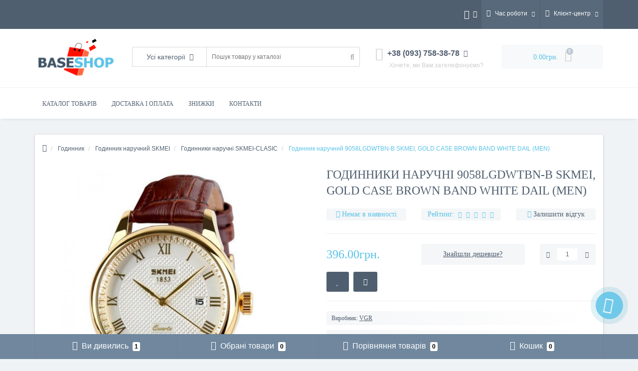

--- FILE ---
content_type: text/html; charset=utf-8
request_url: https://baseshop.com.ua/index.php?route=product/product/getAutoRels&product_id=3045
body_size: 34866
content:
<div class="oct-carousel-row oct-related-row">
  <div class="oct-carousel-box">
    <div class="oct-carousel-header">Рекомендовані товари</div>
    <div id="oct-related" class="owl-carousel owl-theme">
            <div class="item">
        <div class="image">
                                        <div class="quick-view"><a onclick="get_oct_popup_product_view('3040');">Швидкий перегляд</a></div>
                                                <a href="https://baseshop.com.ua/chasy-naruchnye-2121si-skmei-silver.html" class="lazy_link">
                    <img data-original="https://baseshop.com.ua/image/cache/catalog/chasy-naruchnye-skmei-clasic/0/a-5555217546_godinnik-naruchnij-2121si-200x200.jpg" src="image/catalog/1lazy/oct_loader_product.gif" class="img-responsive lazy" alt="Годинник наручний 2121SI SKMEI, SILVER" />
                </a>
                              </div>
        <div class="name">
          <a href="https://baseshop.com.ua/chasy-naruchnye-2121si-skmei-silver.html">Годинник наручний 2121SI SKMEI, SILVER</a>
        </div>
                        <div class="price">
                  <span class="price-new oct-price-normal">374.00грн.</span>
              </div>
                <div class="cart">
                    <a class="button-cart oct-button" title="До кошика" onclick="get_oct_popup_add_to_cart('3040', '1');"><i class="fa fa-shopping-basket" aria-hidden="true"></i> До кошика</a>
                    <a onclick="get_oct_popup_add_to_wishlist('3040');" title="У закладки" class="wishlist oct-button"><i class="fa fa-heart" aria-hidden="true"></i></a>
          <a onclick="get_oct_popup_add_to_compare('3040');" title="До порівняння" class="compare oct-button"><i class="fa fa-sliders" aria-hidden="true"></i></a>
        </div>
      </div>
            <div class="item">
        <div class="image">
                                        <div class="quick-view"><a onclick="get_oct_popup_product_view('3026');">Швидкий перегляд</a></div>
                                                <a href="https://baseshop.com.ua/chasy-naruchnye-2080ag-skmei-army-green.html" class="lazy_link">
                    <img data-original="https://baseshop.com.ua/image/cache/catalog/chasy-naruchnye-skmei-sport/6/a-5555216936_godinnik-naruchnij-2080ag-200x200.jpg" src="image/catalog/1lazy/oct_loader_product.gif" class="img-responsive lazy" alt="Годинник наручний 2080AG SKMEI, ARMY GREEN" />
                </a>
                              </div>
        <div class="name">
          <a href="https://baseshop.com.ua/chasy-naruchnye-2080ag-skmei-army-green.html">Годинник наручний 2080AG SKMEI, ARMY GREEN</a>
        </div>
                        <div class="price">
                  <span class="price-new oct-price-normal">286.00грн.</span>
              </div>
                <div class="cart">
                    <a class="button-cart oct-button" title="До кошика" onclick="get_oct_popup_add_to_cart('3026', '1');"><i class="fa fa-shopping-basket" aria-hidden="true"></i> До кошика</a>
                    <a onclick="get_oct_popup_add_to_wishlist('3026');" title="У закладки" class="wishlist oct-button"><i class="fa fa-heart" aria-hidden="true"></i></a>
          <a onclick="get_oct_popup_add_to_compare('3026');" title="До порівняння" class="compare oct-button"><i class="fa fa-sliders" aria-hidden="true"></i></a>
        </div>
      </div>
            <div class="item">
        <div class="image">
                                        <div class="quick-view"><a onclick="get_oct_popup_product_view('3011');">Швидкий перегляд</a></div>
                                                <a href="https://baseshop.com.ua/chasy-naruchnye-1894bkbk-skmei-black-black.html" class="lazy_link">
                    <img data-original="https://baseshop.com.ua/image/cache/catalog/chasy-naruchnye-skmei-sport/1/a-5555216566_godinnik-naruchnij-1894bkbk-200x200.jpg" src="image/catalog/1lazy/oct_loader_product.gif" class="img-responsive lazy" alt="Годинник наручний 1894BKBK SKMEI, BLACK/BLACK" />
                </a>
                              </div>
        <div class="name">
          <a href="https://baseshop.com.ua/chasy-naruchnye-1894bkbk-skmei-black-black.html">Годинник наручний 1894BKBK SKMEI, BLACK/BLACK</a>
        </div>
                        <div class="price">
                  <span class="price-new oct-price-normal">286.00грн.</span>
              </div>
                <div class="cart">
                    <a class="button-cart oct-button" title="До кошика" onclick="get_oct_popup_add_to_cart('3011', '1');"><i class="fa fa-shopping-basket" aria-hidden="true"></i> До кошика</a>
                    <a onclick="get_oct_popup_add_to_wishlist('3011');" title="У закладки" class="wishlist oct-button"><i class="fa fa-heart" aria-hidden="true"></i></a>
          <a onclick="get_oct_popup_add_to_compare('3011');" title="До порівняння" class="compare oct-button"><i class="fa fa-sliders" aria-hidden="true"></i></a>
        </div>
      </div>
            <div class="item">
        <div class="image">
                                        <div class="quick-view"><a onclick="get_oct_popup_product_view('3010');">Швидкий перегляд</a></div>
                                                <a href="https://baseshop.com.ua/chasy-naruchnye-1894agbk-skmei-army-green-black.html" class="lazy_link">
                    <img data-original="https://baseshop.com.ua/image/cache/catalog/chasy-naruchnye-skmei-sport/0/a-5566893209_godinnik-naruchnij-1894agbk-200x200.jpg" src="image/catalog/1lazy/oct_loader_product.gif" class="img-responsive lazy" alt="Годинник наручний 1894AGBK SKMEI, ARMY GREEN/BLACK" />
                </a>
                              </div>
        <div class="name">
          <a href="https://baseshop.com.ua/chasy-naruchnye-1894agbk-skmei-army-green-black.html">Годинник наручний 1894AGBK SKMEI, ARMY GREEN/BLACK</a>
        </div>
                        <div class="price">
                  <span class="price-new oct-price-normal">286.00грн.</span>
              </div>
                <div class="cart">
                    <a class="button-cart oct-button" title="До кошика" onclick="get_oct_popup_add_to_cart('3010', '1');"><i class="fa fa-shopping-basket" aria-hidden="true"></i> До кошика</a>
                    <a onclick="get_oct_popup_add_to_wishlist('3010');" title="У закладки" class="wishlist oct-button"><i class="fa fa-heart" aria-hidden="true"></i></a>
          <a onclick="get_oct_popup_add_to_compare('3010');" title="До порівняння" class="compare oct-button"><i class="fa fa-sliders" aria-hidden="true"></i></a>
        </div>
      </div>
            <div class="item">
        <div class="image">
                                        <div class="quick-view"><a onclick="get_oct_popup_product_view('3001');">Швидкий перегляд</a></div>
                                                <a href="https://baseshop.com.ua/chasy-naruchnye-1772cmgnbk-skmei-army-green-camo-black.html" class="lazy_link">
                    <img data-original="https://baseshop.com.ua/image/cache/catalog/chasy-naruchnye-skmei-sport/1/a-5555216295_godinnik-naruchnij-1772cmgnbk-200x200.jpg" src="image/catalog/1lazy/oct_loader_product.gif" class="img-responsive lazy" alt="Годинник наручний 1772CMGNBK SKMEI, ARMY GREEN CAMO/BLACK" />
                </a>
                              </div>
        <div class="name">
          <a href="https://baseshop.com.ua/chasy-naruchnye-1772cmgnbk-skmei-army-green-camo-black.html">Годинник наручний 1772CMGNBK SKMEI, ARMY GREEN CAMO/BLACK</a>
        </div>
                        <div class="price">
                  <span class="price-new oct-price-normal">308.00грн.</span>
              </div>
                <div class="cart">
                    <a class="button-cart oct-button" title="До кошика" onclick="get_oct_popup_add_to_cart('3001', '1');"><i class="fa fa-shopping-basket" aria-hidden="true"></i> До кошика</a>
                    <a onclick="get_oct_popup_add_to_wishlist('3001');" title="У закладки" class="wishlist oct-button"><i class="fa fa-heart" aria-hidden="true"></i></a>
          <a onclick="get_oct_popup_add_to_compare('3001');" title="До порівняння" class="compare oct-button"><i class="fa fa-sliders" aria-hidden="true"></i></a>
        </div>
      </div>
            <div class="item">
        <div class="image">
                                        <div class="quick-view"><a onclick="get_oct_popup_product_view('2998');">Швидкий перегляд</a></div>
                                                <a href="https://baseshop.com.ua/chasy-naruchnye-1649si-skmei-silver-dualtime.html" class="lazy_link">
                    <img data-original="https://baseshop.com.ua/image/cache/catalog/chasy-naruchnye-skmei-design/8/a-5555216292_godinnik-naruchnij-1649si-200x200.jpg" src="image/catalog/1lazy/oct_loader_product.gif" class="img-responsive lazy" alt="Годинник наручний 1649SI SKMEI, SILVER, DualTime" />
                </a>
                              </div>
        <div class="name">
          <a href="https://baseshop.com.ua/chasy-naruchnye-1649si-skmei-silver-dualtime.html">Годинник наручний 1649SI SKMEI, SILVER, DualTime</a>
        </div>
                        <div class="price">
                  <span class="price-new oct-price-normal">484.00грн.</span>
              </div>
                <div class="cart">
                    <a class="button-cart oct-button" title="До кошика" onclick="get_oct_popup_add_to_cart('2998', '1');"><i class="fa fa-shopping-basket" aria-hidden="true"></i> До кошика</a>
                    <a onclick="get_oct_popup_add_to_wishlist('2998');" title="У закладки" class="wishlist oct-button"><i class="fa fa-heart" aria-hidden="true"></i></a>
          <a onclick="get_oct_popup_add_to_compare('2998');" title="До порівняння" class="compare oct-button"><i class="fa fa-sliders" aria-hidden="true"></i></a>
        </div>
      </div>
            <div class="item">
        <div class="image">
                                        <div class="quick-view"><a onclick="get_oct_popup_product_view('2997');">Швидкий перегляд</a></div>
                                                <a href="https://baseshop.com.ua/chasy-naruchnye-1649bk-skmei-black-dualtime.html" class="lazy_link">
                    <img data-original="https://baseshop.com.ua/image/cache/catalog/chasy-naruchnye-skmei-design/7/a-5555216291_godinnik-naruchnij-1649bk-200x200.jpg" src="image/catalog/1lazy/oct_loader_product.gif" class="img-responsive lazy" alt="Годинник наручний 1649BK SKMEI, BLACK, DualTime" />
                </a>
                              </div>
        <div class="name">
          <a href="https://baseshop.com.ua/chasy-naruchnye-1649bk-skmei-black-dualtime.html">Годинник наручний 1649BK SKMEI, BLACK, DualTime</a>
        </div>
                        <div class="price">
                  <span class="price-new oct-price-normal">528.00грн.</span>
              </div>
                <div class="cart">
                    <a class="button-cart oct-button" title="До кошика" onclick="get_oct_popup_add_to_cart('2997', '1');"><i class="fa fa-shopping-basket" aria-hidden="true"></i> До кошика</a>
                    <a onclick="get_oct_popup_add_to_wishlist('2997');" title="У закладки" class="wishlist oct-button"><i class="fa fa-heart" aria-hidden="true"></i></a>
          <a onclick="get_oct_popup_add_to_compare('2997');" title="До порівняння" class="compare oct-button"><i class="fa fa-sliders" aria-hidden="true"></i></a>
        </div>
      </div>
            <div class="item">
        <div class="image">
                                        <div class="quick-view"><a onclick="get_oct_popup_product_view('2986');">Швидкий перегляд</a></div>
                                                <a href="https://baseshop.com.ua/chasy-naruchnye-1580cmgn-skmei-army-green-camouflage.html" class="lazy_link">
                    <img data-original="https://baseshop.com.ua/image/cache/catalog/chasy-naruchnye-skmei-sport/6/a-5555215841_godinnik-naruchnij-1580cmgn-200x200.jpg" src="image/catalog/1lazy/oct_loader_product.gif" class="img-responsive lazy" alt="Годинник наручний 1580CMGN SKMEI, ARMY GREEN CAMOUFLAGE" />
                </a>
                              </div>
        <div class="name">
          <a href="https://baseshop.com.ua/chasy-naruchnye-1580cmgn-skmei-army-green-camouflage.html">Годинник наручний 1580CMGN SKMEI, ARMY GREEN CAMOUFLAGE</a>
        </div>
                        <div class="price">
                  <span class="price-new oct-price-normal">286.00грн.</span>
              </div>
                <div class="cart">
                    <a class="button-cart oct-button" title="До кошика" onclick="get_oct_popup_add_to_cart('2986', '1');"><i class="fa fa-shopping-basket" aria-hidden="true"></i> До кошика</a>
                    <a onclick="get_oct_popup_add_to_wishlist('2986');" title="У закладки" class="wishlist oct-button"><i class="fa fa-heart" aria-hidden="true"></i></a>
          <a onclick="get_oct_popup_add_to_compare('2986');" title="До порівняння" class="compare oct-button"><i class="fa fa-sliders" aria-hidden="true"></i></a>
        </div>
      </div>
            <div class="item">
        <div class="image">
                                        <div class="quick-view"><a onclick="get_oct_popup_product_view('2985');">Швидкий перегляд</a></div>
                                                <a href="https://baseshop.com.ua/chasy-naruchnye-1580bkbk-skmei-black-black.html" class="lazy_link">
                    <img data-original="https://baseshop.com.ua/image/cache/catalog/chasy-naruchnye-skmei-sport/5/a-5555215840_godinnik-naruchnij-1580bkbk-200x200.jpg" src="image/catalog/1lazy/oct_loader_product.gif" class="img-responsive lazy" alt="Годинник наручний 1580BKBK SKMEI, BLACK-BLACK" />
                </a>
                              </div>
        <div class="name">
          <a href="https://baseshop.com.ua/chasy-naruchnye-1580bkbk-skmei-black-black.html">Годинник наручний 1580BKBK SKMEI, BLACK-BLACK</a>
        </div>
                        <div class="price">
                  <span class="price-new oct-price-normal">286.00грн.</span>
              </div>
                <div class="cart">
                    <a class="button-cart oct-button" title="До кошика" onclick="get_oct_popup_add_to_cart('2985', '1');"><i class="fa fa-shopping-basket" aria-hidden="true"></i> До кошика</a>
                    <a onclick="get_oct_popup_add_to_wishlist('2985');" title="У закладки" class="wishlist oct-button"><i class="fa fa-heart" aria-hidden="true"></i></a>
          <a onclick="get_oct_popup_add_to_compare('2985');" title="До порівняння" class="compare oct-button"><i class="fa fa-sliders" aria-hidden="true"></i></a>
        </div>
      </div>
            <div class="item">
        <div class="image">
                                        <div class="quick-view"><a onclick="get_oct_popup_product_view('2984');">Швидкий перегляд</a></div>
                                                <a href="https://baseshop.com.ua/chasy-naruchnye-1509kh-skmei-khaki.html" class="lazy_link">
                    <img data-original="https://baseshop.com.ua/image/cache/catalog/chasy-naruchnye-skmei-clasic/4/a-5555215839_godinnik-naruchnij-1509kh-200x200.jpg" src="image/catalog/1lazy/oct_loader_product.gif" class="img-responsive lazy" alt="Годинник наручний 1509KH SKMEI, KHAKI" />
                </a>
                              </div>
        <div class="name">
          <a href="https://baseshop.com.ua/chasy-naruchnye-1509kh-skmei-khaki.html">Годинник наручний 1509KH SKMEI, KHAKI</a>
        </div>
                        <div class="price">
                  <span class="price-new oct-price-normal">374.00грн.</span>
              </div>
                <div class="cart">
                    <a class="button-cart oct-button" title="До кошика" onclick="get_oct_popup_add_to_cart('2984', '1');"><i class="fa fa-shopping-basket" aria-hidden="true"></i> До кошика</a>
                    <a onclick="get_oct_popup_add_to_wishlist('2984');" title="У закладки" class="wishlist oct-button"><i class="fa fa-heart" aria-hidden="true"></i></a>
          <a onclick="get_oct_popup_add_to_compare('2984');" title="До порівняння" class="compare oct-button"><i class="fa fa-sliders" aria-hidden="true"></i></a>
        </div>
      </div>
            <div class="item">
        <div class="image">
                                        <div class="quick-view"><a onclick="get_oct_popup_product_view('2974');">Швидкий перегляд</a></div>
                                                <a href="https://baseshop.com.ua/chasy-naruchnye-1257ag-skmei-army-green.html" class="lazy_link">
                    <img data-original="https://baseshop.com.ua/image/cache/catalog/chasy-naruchnye-skmei-sport/4/a-5555215627_godinnik-naruchnij-1257ag-200x200.jpg" src="image/catalog/1lazy/oct_loader_product.gif" class="img-responsive lazy" alt="Годинник наручний 1257AG SKMEI, ARMY GREEN" />
                </a>
                              </div>
        <div class="name">
          <a href="https://baseshop.com.ua/chasy-naruchnye-1257ag-skmei-army-green.html">Годинник наручний 1257AG SKMEI, ARMY GREEN</a>
        </div>
                        <div class="price">
                  <span class="price-new oct-price-normal">290.40грн.</span>
              </div>
                <div class="cart">
                    <a class="button-cart oct-button" title="До кошика" onclick="get_oct_popup_add_to_cart('2974', '1');"><i class="fa fa-shopping-basket" aria-hidden="true"></i> До кошика</a>
                    <a onclick="get_oct_popup_add_to_wishlist('2974');" title="У закладки" class="wishlist oct-button"><i class="fa fa-heart" aria-hidden="true"></i></a>
          <a onclick="get_oct_popup_add_to_compare('2974');" title="До порівняння" class="compare oct-button"><i class="fa fa-sliders" aria-hidden="true"></i></a>
        </div>
      </div>
            <div class="item">
        <div class="image">
                                        <div class="quick-view"><a onclick="get_oct_popup_product_view('2970');">Швидкий перегляд</a></div>
                                                <a href="https://baseshop.com.ua/chasy-naruchnye-2108bkgd-skmei-black-gold.html" class="lazy_link">
                    <img data-original="https://baseshop.com.ua/image/cache/catalog/chasy-naruchnye-skmei-clasic/0/a-5555215491_godinnik-naruchnij-2108bkgd-200x200.jpg" src="image/catalog/1lazy/oct_loader_product.gif" class="img-responsive lazy" alt="Годинник наручний 2108BKGD SKMEI, BLACK/GOLD" />
                </a>
                              </div>
        <div class="name">
          <a href="https://baseshop.com.ua/chasy-naruchnye-2108bkgd-skmei-black-gold.html">Годинник наручний 2108BKGD SKMEI, BLACK/GOLD</a>
        </div>
                        <div class="price">
                  <span class="price-new oct-price-normal">286.00грн.</span>
              </div>
                <div class="cart">
                    <a class="button-cart oct-button" title="До кошика" onclick="get_oct_popup_add_to_cart('2970', '1');"><i class="fa fa-shopping-basket" aria-hidden="true"></i> До кошика</a>
                    <a onclick="get_oct_popup_add_to_wishlist('2970');" title="У закладки" class="wishlist oct-button"><i class="fa fa-heart" aria-hidden="true"></i></a>
          <a onclick="get_oct_popup_add_to_compare('2970');" title="До порівняння" class="compare oct-button"><i class="fa fa-sliders" aria-hidden="true"></i></a>
        </div>
      </div>
            <div class="item">
        <div class="image">
                                        <div class="quick-view"><a onclick="get_oct_popup_product_view('2964');">Швидкий перегляд</a></div>
                                                <a href="https://baseshop.com.ua/chasy-naruchnye-1515bk-skmei-black.html" class="lazy_link">
                    <img data-original="https://baseshop.com.ua/image/cache/catalog/chasy-naruchnye-skmei-design/4/a-5555214485_godinnik-naruchnij-1515bk-200x200.jpg" src="image/catalog/1lazy/oct_loader_product.gif" class="img-responsive lazy" alt="Годинник наручний 1515BK SKMEI, BLACK" />
                </a>
                              </div>
        <div class="name">
          <a href="https://baseshop.com.ua/chasy-naruchnye-1515bk-skmei-black.html">Годинник наручний 1515BK SKMEI, BLACK</a>
        </div>
                        <div class="price">
                  <span class="price-new oct-price-normal">475.20грн.</span>
              </div>
                <div class="cart">
                    <a class="button-cart oct-button" title="До кошика" onclick="get_oct_popup_add_to_cart('2964', '1');"><i class="fa fa-shopping-basket" aria-hidden="true"></i> До кошика</a>
                    <a onclick="get_oct_popup_add_to_wishlist('2964');" title="У закладки" class="wishlist oct-button"><i class="fa fa-heart" aria-hidden="true"></i></a>
          <a onclick="get_oct_popup_add_to_compare('2964');" title="До порівняння" class="compare oct-button"><i class="fa fa-sliders" aria-hidden="true"></i></a>
        </div>
      </div>
            <div class="item">
        <div class="image">
                                        <div class="quick-view"><a onclick="get_oct_popup_product_view('2963');">Швидкий перегляд</a></div>
                                                <a href="https://baseshop.com.ua/chasy-naruchnye-1299bk-skmei-black.html" class="lazy_link">
                    <img data-original="https://baseshop.com.ua/image/cache/catalog/chasy-naruchnye-skmei-sport/3/a-5555212394_godinnik-naruchnij-1299bk-200x200.jpg" src="image/catalog/1lazy/oct_loader_product.gif" class="img-responsive lazy" alt="Годинник наручний 1299BK SKMEI, BLACK" />
                </a>
                              </div>
        <div class="name">
          <a href="https://baseshop.com.ua/chasy-naruchnye-1299bk-skmei-black.html">Годинник наручний 1299BK SKMEI, BLACK</a>
        </div>
                        <div class="price">
                  <span class="price-new oct-price-normal">290.40грн.</span>
              </div>
                <div class="cart">
                    <a class="button-cart oct-button" title="До кошика" onclick="get_oct_popup_add_to_cart('2963', '1');"><i class="fa fa-shopping-basket" aria-hidden="true"></i> До кошика</a>
                    <a onclick="get_oct_popup_add_to_wishlist('2963');" title="У закладки" class="wishlist oct-button"><i class="fa fa-heart" aria-hidden="true"></i></a>
          <a onclick="get_oct_popup_add_to_compare('2963');" title="До порівняння" class="compare oct-button"><i class="fa fa-sliders" aria-hidden="true"></i></a>
        </div>
      </div>
            <div class="item">
        <div class="image">
                                        <div class="quick-view"><a onclick="get_oct_popup_product_view('2962');">Швидкий перегляд</a></div>
                                                <a href="https://baseshop.com.ua/chasy-naruchnye-1299ag-skmei-army-green.html" class="lazy_link">
                    <img data-original="https://baseshop.com.ua/image/cache/catalog/chasy-naruchnye-skmei-sport/2/a-5555212393_godinnik-naruchnij-1299ag-200x200.jpg" src="image/catalog/1lazy/oct_loader_product.gif" class="img-responsive lazy" alt="Годинник наручний 1299AG SKMEI, ARMY GREEN" />
                </a>
                              </div>
        <div class="name">
          <a href="https://baseshop.com.ua/chasy-naruchnye-1299ag-skmei-army-green.html">Годинник наручний 1299AG SKMEI, ARMY GREEN</a>
        </div>
                        <div class="price">
                  <span class="price-new oct-price-normal">290.40грн.</span>
              </div>
                <div class="cart">
                    <a class="button-cart oct-button" title="До кошика" onclick="get_oct_popup_add_to_cart('2962', '1');"><i class="fa fa-shopping-basket" aria-hidden="true"></i> До кошика</a>
                    <a onclick="get_oct_popup_add_to_wishlist('2962');" title="У закладки" class="wishlist oct-button"><i class="fa fa-heart" aria-hidden="true"></i></a>
          <a onclick="get_oct_popup_add_to_compare('2962');" title="До порівняння" class="compare oct-button"><i class="fa fa-sliders" aria-hidden="true"></i></a>
        </div>
      </div>
            <div class="item">
        <div class="image">
                                        <div class="quick-view"><a onclick="get_oct_popup_product_view('2961');">Швидкий перегляд</a></div>
                                                <a href="https://baseshop.com.ua/chasy-naruchnye-1025ag-skmei-army-green-2961.html" class="lazy_link">
                    <img data-original="https://baseshop.com.ua/image/cache/catalog/chasy-naruchnye-skmei-sport/1/a-5555212391_godinnik-naruchnij-1025ag-200x200.jpg" src="image/catalog/1lazy/oct_loader_product.gif" class="img-responsive lazy" alt="Годинник наручний 1025AG SKMEI, ARMY GREEN" />
                </a>
                              </div>
        <div class="name">
          <a href="https://baseshop.com.ua/chasy-naruchnye-1025ag-skmei-army-green-2961.html">Годинник наручний 1025AG SKMEI, ARMY GREEN</a>
        </div>
                        <div class="price">
                  <span class="price-new oct-price-normal">286.00грн.</span>
              </div>
                <div class="cart">
                    <a class="button-cart oct-button" title="До кошика" onclick="get_oct_popup_add_to_cart('2961', '1');"><i class="fa fa-shopping-basket" aria-hidden="true"></i> До кошика</a>
                    <a onclick="get_oct_popup_add_to_wishlist('2961');" title="У закладки" class="wishlist oct-button"><i class="fa fa-heart" aria-hidden="true"></i></a>
          <a onclick="get_oct_popup_add_to_compare('2961');" title="До порівняння" class="compare oct-button"><i class="fa fa-sliders" aria-hidden="true"></i></a>
        </div>
      </div>
            <div class="item">
        <div class="image">
                                        <div class="quick-view"><a onclick="get_oct_popup_product_view('2960');">Швидкий перегляд</a></div>
                                                <a href="https://baseshop.com.ua/chasy-naruchnye-1992bk-skmei-black-box.html" class="lazy_link">
                    <img data-original="https://baseshop.com.ua/image/cache/catalog/chasy-naruchnye-skmei-sport/0/a-5447385038_godinnik-naruchnij-1992bk-200x200.jpg" src="image/catalog/1lazy/oct_loader_product.gif" class="img-responsive lazy" alt="Годинник наручний 1992BK SKMEI, BLACK, BOX" />
                </a>
                              </div>
        <div class="name">
          <a href="https://baseshop.com.ua/chasy-naruchnye-1992bk-skmei-black-box.html">Годинник наручний 1992BK SKMEI, BLACK, BOX</a>
        </div>
                        <div class="price">
                  <span class="price-new oct-price-normal">352.00грн.</span>
              </div>
                <div class="cart">
                    <a class="button-cart oct-button" title="До кошика" onclick="get_oct_popup_add_to_cart('2960', '1');"><i class="fa fa-shopping-basket" aria-hidden="true"></i> До кошика</a>
                    <a onclick="get_oct_popup_add_to_wishlist('2960');" title="У закладки" class="wishlist oct-button"><i class="fa fa-heart" aria-hidden="true"></i></a>
          <a onclick="get_oct_popup_add_to_compare('2960');" title="До порівняння" class="compare oct-button"><i class="fa fa-sliders" aria-hidden="true"></i></a>
        </div>
      </div>
            <div class="item">
        <div class="image">
                                        <div class="quick-view"><a onclick="get_oct_popup_product_view('2958');">Швидкий перегляд</a></div>
                                                <a href="https://baseshop.com.ua/chasy-naruchnye-1844bk-skmei-black.html" class="lazy_link">
                    <img data-original="https://baseshop.com.ua/image/cache/catalog/chasy-naruchnye-skmei-sport/8/a-5086990580_godinnik-naruchnij-1844bk-200x200.jpg" src="image/catalog/1lazy/oct_loader_product.gif" class="img-responsive lazy" alt="Годинник наручний 1844BK SKMEI, BLACK" />
                </a>
                              </div>
        <div class="name">
          <a href="https://baseshop.com.ua/chasy-naruchnye-1844bk-skmei-black.html">Годинник наручний 1844BK SKMEI, BLACK</a>
        </div>
                        <div class="price">
                  <span class="price-new oct-price-normal">330.00грн.</span>
              </div>
                <div class="cart">
                    <a class="button-cart oct-button" title="До кошика" onclick="get_oct_popup_add_to_cart('2958', '1');"><i class="fa fa-shopping-basket" aria-hidden="true"></i> До кошика</a>
                    <a onclick="get_oct_popup_add_to_wishlist('2958');" title="У закладки" class="wishlist oct-button"><i class="fa fa-heart" aria-hidden="true"></i></a>
          <a onclick="get_oct_popup_add_to_compare('2958');" title="До порівняння" class="compare oct-button"><i class="fa fa-sliders" aria-hidden="true"></i></a>
        </div>
      </div>
            <div class="item">
        <div class="image">
                                        <div class="quick-view"><a onclick="get_oct_popup_product_view('2923');">Швидкий перегляд</a></div>
                                                <a href="https://baseshop.com.ua/chasy-naruchnye-1515si-skmei-silver.html" class="lazy_link">
                    <img data-original="https://baseshop.com.ua/image/cache/catalog/chasy-naruchnye-skmei-design/3/a-5067389130_godinnik-naruchnij-1515si-200x200.jpg" src="image/catalog/1lazy/oct_loader_product.gif" class="img-responsive lazy" alt="Наручний годинник 1515SI SKMEI, SILVER" />
                </a>
                              </div>
        <div class="name">
          <a href="https://baseshop.com.ua/chasy-naruchnye-1515si-skmei-silver.html">Наручний годинник 1515SI SKMEI, SILVER</a>
        </div>
                        <div class="price">
                  <span class="price-new oct-price-normal">422.40грн.</span>
              </div>
                <div class="cart">
                    <a class="button-cart oct-button" title="До кошика" onclick="get_oct_popup_add_to_cart('2923', '1');"><i class="fa fa-shopping-basket" aria-hidden="true"></i> До кошика</a>
                    <a onclick="get_oct_popup_add_to_wishlist('2923');" title="У закладки" class="wishlist oct-button"><i class="fa fa-heart" aria-hidden="true"></i></a>
          <a onclick="get_oct_popup_add_to_compare('2923');" title="До порівняння" class="compare oct-button"><i class="fa fa-sliders" aria-hidden="true"></i></a>
        </div>
      </div>
            <div class="item">
        <div class="image">
                                        <div class="quick-view"><a onclick="get_oct_popup_product_view('2921');">Швидкий перегляд</a></div>
                                                <a href="https://baseshop.com.ua/chasy-naruchnye-1586ag-skmei-army-green.html" class="lazy_link">
                    <img data-original="https://baseshop.com.ua/image/cache/catalog/chasy-naruchnye-skmei-g-shock/1/a-5067389126_godinnik-naruchnij-1586ag-200x200.jpg" src="image/catalog/1lazy/oct_loader_product.gif" class="img-responsive lazy" alt="Годинник наручний 1586AG SKMEI, ARMY GREEN" />
                </a>
                              </div>
        <div class="name">
          <a href="https://baseshop.com.ua/chasy-naruchnye-1586ag-skmei-army-green.html">Годинник наручний 1586AG SKMEI, ARMY GREEN</a>
        </div>
                        <div class="price">
                  <span class="price-new oct-price-normal">352.00грн.</span>
              </div>
                <div class="cart">
                    <a class="button-cart oct-button" title="До кошика" onclick="get_oct_popup_add_to_cart('2921', '1');"><i class="fa fa-shopping-basket" aria-hidden="true"></i> До кошика</a>
                    <a onclick="get_oct_popup_add_to_wishlist('2921');" title="У закладки" class="wishlist oct-button"><i class="fa fa-heart" aria-hidden="true"></i></a>
          <a onclick="get_oct_popup_add_to_compare('2921');" title="До порівняння" class="compare oct-button"><i class="fa fa-sliders" aria-hidden="true"></i></a>
        </div>
      </div>
          </div>
  </div>
</div>
<script>
$(function() {
        setTimeout(function() {
        $("#oct-related img.lazy").lazyload({
            effect : "fadeIn"
        });
    }, 10);
    
    $('#oct-related').owlCarousel({
		items: 5,
		itemsDesktop : [1600,4],
	    itemsTablet : [992,2],
	    itemsMobile : [479,1],
        autoPlay: false,
        navigation: true,
        slideMargin: 10,
        navigationText: ['<i class="fa fa-angle-left fa-5x" aria-hidden="true"></i>', '<i class="fa fa-angle-right fa-5x" aria-hidden="true"></i>'],
        stopOnHover:true,
                afterMove : function(){
            setTimeout(function() {
                $("#oct-related img.lazy").lazyload();
            }, 10);
        },
                smartSpeed: 800,
        loop: true,
        pagination: false
    });
});
</script>
